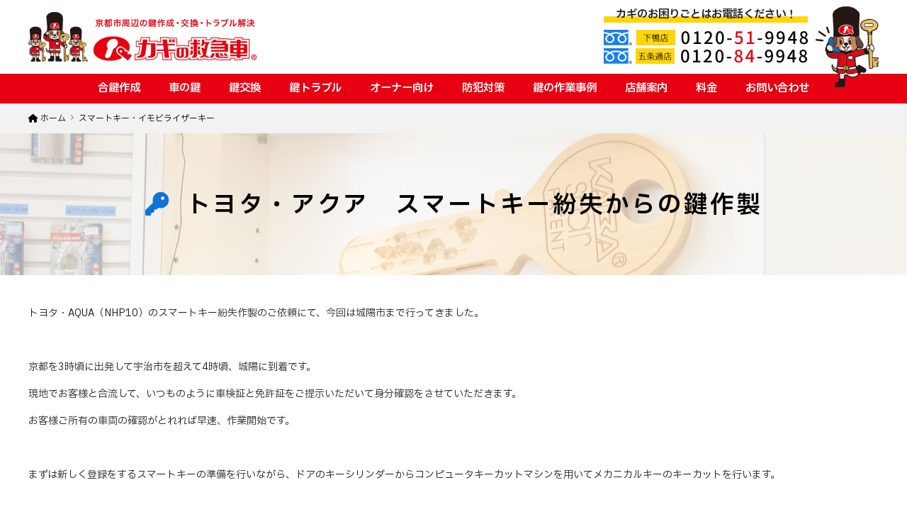

--- FILE ---
content_type: text/html; charset=UTF-8
request_url: https://www.key-expert.co.jp/immobilizer/20180224aqua
body_size: 18930
content:
    <!DOCTYPE HTML>
<html lang="ja">
<head>
<meta charset="UTF-8">
<meta http-equiv="X-UA-Compatible" content="IE=edge">
<title>トヨタ・アクア　スマートキー紛失からの鍵作製</title>
<meta name="description" content="トヨタ・アクア　スマートキー紛失からの鍵作製:トヨタ・AQUA（NHP10）のスマートキー紛失作製のご依頼にて、今回は城...">
<link rel="alternate" type="application/rss+xml" title="カギの救急車 京都/五条通店・下鴨店 | 鍵屋・鍵開け・鍵紛失 RSS Feed" href="https://www.key-expert.co.jp/feed" />

<!-- IE9未満をHTML5対応させる --> 
<!--[if lt IE 9]>
     <script src="https://www.key-expert.co.jp/weblog/wp-content/themes/revonet2.0.0/js/html5.js"></script>
<![endif]--> 

<!-- IEMedia Queries対応 --> 
<!--[if lt IE 9]> 
<script src="https://css3-mediaqueries-js.googlecode.com/svn/trunk/css3-mediaqueries.js"></script> 
<![endif]--> 

<!-- IE6を透過png対応させる --> 
<!--[if IE 6]>
    <script type="text/javascript" src="https://www.key-expert.co.jp/weblog/wp-content/themes/revonet2.0.0/js/DD_belatedPNG_0-1.0.8a-min.js"></script>
	<script>
		DD_belatedPNG.fix('img, .png_bg');
	</script>
<![endif]--> 

<!-- css -->
<link rel="stylesheet" href="//cdn.skypack.dev/sanitize.css" />
<link rel="stylesheet" href="https://www.key-expert.co.jp/weblog/wp-content/themes/child2.0.0/style.css" />
<link rel="preconnect" href="https://fonts.googleapis.com">
<link rel="preconnect" href="https://fonts.gstatic.com" crossorigin>
<link href="https://fonts.googleapis.com/css2?family=IBM+Plex+Sans+JP:wght@300;400;600&display=swap" rel="stylesheet">
<!-- /css --> 

<!-- js --> 

<script src="//code.jquery.com/jquery.js"></script> 

<!-- /js -->

		<link rel="icon" type="image/png" href="https://www.key-expert.co.jp/weblog/wp-content/themes/child2.0.0/images/favi16.png">
		<link rel="apple-touch-icon" href="https://www.key-expert.co.jp/weblog/wp-content/themes/child2.0.0/images/favi180.png" sizes="180x180">

<meta name='robots' content='max-image-preview:large' />
<link rel='dns-prefetch' href='//cdnjs.cloudflare.com' />
<link rel='dns-prefetch' href='//cdn.jsdelivr.net' />
<script type="text/javascript">
/* <![CDATA[ */
window._wpemojiSettings = {"baseUrl":"https:\/\/s.w.org\/images\/core\/emoji\/14.0.0\/72x72\/","ext":".png","svgUrl":"https:\/\/s.w.org\/images\/core\/emoji\/14.0.0\/svg\/","svgExt":".svg","source":{"concatemoji":"https:\/\/www.key-expert.co.jp\/weblog\/wp-includes\/js\/wp-emoji-release.min.js?ver=6.4.7"}};
/*! This file is auto-generated */
!function(i,n){var o,s,e;function c(e){try{var t={supportTests:e,timestamp:(new Date).valueOf()};sessionStorage.setItem(o,JSON.stringify(t))}catch(e){}}function p(e,t,n){e.clearRect(0,0,e.canvas.width,e.canvas.height),e.fillText(t,0,0);var t=new Uint32Array(e.getImageData(0,0,e.canvas.width,e.canvas.height).data),r=(e.clearRect(0,0,e.canvas.width,e.canvas.height),e.fillText(n,0,0),new Uint32Array(e.getImageData(0,0,e.canvas.width,e.canvas.height).data));return t.every(function(e,t){return e===r[t]})}function u(e,t,n){switch(t){case"flag":return n(e,"\ud83c\udff3\ufe0f\u200d\u26a7\ufe0f","\ud83c\udff3\ufe0f\u200b\u26a7\ufe0f")?!1:!n(e,"\ud83c\uddfa\ud83c\uddf3","\ud83c\uddfa\u200b\ud83c\uddf3")&&!n(e,"\ud83c\udff4\udb40\udc67\udb40\udc62\udb40\udc65\udb40\udc6e\udb40\udc67\udb40\udc7f","\ud83c\udff4\u200b\udb40\udc67\u200b\udb40\udc62\u200b\udb40\udc65\u200b\udb40\udc6e\u200b\udb40\udc67\u200b\udb40\udc7f");case"emoji":return!n(e,"\ud83e\udef1\ud83c\udffb\u200d\ud83e\udef2\ud83c\udfff","\ud83e\udef1\ud83c\udffb\u200b\ud83e\udef2\ud83c\udfff")}return!1}function f(e,t,n){var r="undefined"!=typeof WorkerGlobalScope&&self instanceof WorkerGlobalScope?new OffscreenCanvas(300,150):i.createElement("canvas"),a=r.getContext("2d",{willReadFrequently:!0}),o=(a.textBaseline="top",a.font="600 32px Arial",{});return e.forEach(function(e){o[e]=t(a,e,n)}),o}function t(e){var t=i.createElement("script");t.src=e,t.defer=!0,i.head.appendChild(t)}"undefined"!=typeof Promise&&(o="wpEmojiSettingsSupports",s=["flag","emoji"],n.supports={everything:!0,everythingExceptFlag:!0},e=new Promise(function(e){i.addEventListener("DOMContentLoaded",e,{once:!0})}),new Promise(function(t){var n=function(){try{var e=JSON.parse(sessionStorage.getItem(o));if("object"==typeof e&&"number"==typeof e.timestamp&&(new Date).valueOf()<e.timestamp+604800&&"object"==typeof e.supportTests)return e.supportTests}catch(e){}return null}();if(!n){if("undefined"!=typeof Worker&&"undefined"!=typeof OffscreenCanvas&&"undefined"!=typeof URL&&URL.createObjectURL&&"undefined"!=typeof Blob)try{var e="postMessage("+f.toString()+"("+[JSON.stringify(s),u.toString(),p.toString()].join(",")+"));",r=new Blob([e],{type:"text/javascript"}),a=new Worker(URL.createObjectURL(r),{name:"wpTestEmojiSupports"});return void(a.onmessage=function(e){c(n=e.data),a.terminate(),t(n)})}catch(e){}c(n=f(s,u,p))}t(n)}).then(function(e){for(var t in e)n.supports[t]=e[t],n.supports.everything=n.supports.everything&&n.supports[t],"flag"!==t&&(n.supports.everythingExceptFlag=n.supports.everythingExceptFlag&&n.supports[t]);n.supports.everythingExceptFlag=n.supports.everythingExceptFlag&&!n.supports.flag,n.DOMReady=!1,n.readyCallback=function(){n.DOMReady=!0}}).then(function(){return e}).then(function(){var e;n.supports.everything||(n.readyCallback(),(e=n.source||{}).concatemoji?t(e.concatemoji):e.wpemoji&&e.twemoji&&(t(e.twemoji),t(e.wpemoji)))}))}((window,document),window._wpemojiSettings);
/* ]]> */
</script>
<style id='wp-emoji-styles-inline-css' type='text/css'>

	img.wp-smiley, img.emoji {
		display: inline !important;
		border: none !important;
		box-shadow: none !important;
		height: 1em !important;
		width: 1em !important;
		margin: 0 0.07em !important;
		vertical-align: -0.1em !important;
		background: none !important;
		padding: 0 !important;
	}
</style>
<link rel='stylesheet' id='wp-block-library-css' href='https://www.key-expert.co.jp/weblog/wp-includes/css/dist/block-library/style.min.css?ver=6.4.7' type='text/css' media='all' />
<style id='xo-event-calendar-event-calendar-style-inline-css' type='text/css'>
.xo-event-calendar{font-family:Helvetica Neue,Helvetica,Hiragino Kaku Gothic ProN,Meiryo,MS PGothic,sans-serif;overflow:auto;position:relative}.xo-event-calendar td,.xo-event-calendar th{padding:0!important}.xo-event-calendar .calendar:nth-child(n+2) .month-next,.xo-event-calendar .calendar:nth-child(n+2) .month-prev{visibility:hidden}.xo-event-calendar table{background-color:transparent;border-collapse:separate;border-spacing:0;color:#333;margin:0;padding:0;table-layout:fixed;width:100%}.xo-event-calendar table caption,.xo-event-calendar table tbody,.xo-event-calendar table td,.xo-event-calendar table tfoot,.xo-event-calendar table th,.xo-event-calendar table thead,.xo-event-calendar table tr{background:transparent;border:0;margin:0;opacity:1;outline:0;padding:0;vertical-align:baseline}.xo-event-calendar table table tr{display:table-row}.xo-event-calendar table table td,.xo-event-calendar table table th{display:table-cell;padding:0}.xo-event-calendar table.xo-month{border:1px solid #ccc;border-right-width:0;margin:0 0 8px;padding:0}.xo-event-calendar table.xo-month td,.xo-event-calendar table.xo-month th{background-color:#fff;border:1px solid #ccc;padding:0}.xo-event-calendar table.xo-month caption{caption-side:top}.xo-event-calendar table.xo-month .month-header{display:flex;flex-flow:wrap;justify-content:center;margin:4px 0}.xo-event-calendar table.xo-month .month-header>span{flex-grow:1;text-align:center}.xo-event-calendar table.xo-month button{background-color:transparent;border:0;box-shadow:none;color:#333;cursor:pointer;margin:0;overflow:hidden;padding:0;text-shadow:none;width:38px}.xo-event-calendar table.xo-month button[disabled]{cursor:default;opacity:.3}.xo-event-calendar table.xo-month button>span{text-align:center;vertical-align:middle}.xo-event-calendar table.xo-month button span.nav-prev{border-bottom:2px solid #333;border-left:2px solid #333;display:inline-block;font-size:0;height:13px;transform:rotate(45deg);width:13px}.xo-event-calendar table.xo-month button span.nav-next{border-right:2px solid #333;border-top:2px solid #333;display:inline-block;font-size:0;height:13px;transform:rotate(45deg);width:13px}.xo-event-calendar table.xo-month button:hover span.nav-next,.xo-event-calendar table.xo-month button:hover span.nav-prev{border-width:3px}.xo-event-calendar table.xo-month>thead th{border-width:0 1px 0 0;color:#333;font-size:.9em;font-weight:700;padding:1px 0;text-align:center}.xo-event-calendar table.xo-month>thead th.sunday{color:#d00}.xo-event-calendar table.xo-month>thead th.saturday{color:#00d}.xo-event-calendar table.xo-month .month-week{border:0;overflow:hidden;padding:0;position:relative;width:100%}.xo-event-calendar table.xo-month .month-week table{border:0;margin:0;padding:0}.xo-event-calendar table.xo-month .month-dayname{border-width:1px 0 0 1px;bottom:0;left:0;position:absolute;right:0;top:0}.xo-event-calendar table.xo-month .month-dayname td{border-width:1px 1px 0 0;padding:0}.xo-event-calendar table.xo-month .month-dayname td div{border-width:1px 1px 0 0;font-size:100%;height:1000px;line-height:1.2em;padding:4px;text-align:right}.xo-event-calendar table.xo-month .month-dayname td div.other-month{opacity:.6}.xo-event-calendar table.xo-month .month-dayname td div.today{color:#00d;font-weight:700}.xo-event-calendar table.xo-month .month-dayname-space{height:1.5em;position:relative;top:0}.xo-event-calendar table.xo-month .month-event{background-color:transparent;position:relative;top:0}.xo-event-calendar table.xo-month .month-event td{background-color:transparent;border-width:0 1px 0 0;padding:0 1px 2px}.xo-event-calendar table.xo-month .month-event-space{background-color:transparent;height:1.5em}.xo-event-calendar table.xo-month .month-event-space td{border-width:0 1px 0 0}.xo-event-calendar table.xo-month .month-event tr,.xo-event-calendar table.xo-month .month-event-space tr{background-color:transparent}.xo-event-calendar table.xo-month .month-event-title{background-color:#ccc;border-radius:3px;color:#666;display:block;font-size:.8em;margin:1px;overflow:hidden;padding:0 4px;text-align:left;white-space:nowrap}.xo-event-calendar p.holiday-title{font-size:90%;margin:0;padding:2px 0;vertical-align:middle}.xo-event-calendar p.holiday-title span{border:1px solid #ccc;margin:0 6px 0 0;padding:0 0 0 18px}.xo-event-calendar .loading-animation{left:50%;margin:-20px 0 0 -20px;position:absolute;top:50%}@media(min-width:600px){.xo-event-calendar .calendars.columns-2{-moz-column-gap:15px;column-gap:15px;display:grid;grid-template-columns:repeat(2,1fr);row-gap:5px}.xo-event-calendar .calendars.columns-2 .month-next,.xo-event-calendar .calendars.columns-2 .month-prev{visibility:hidden}.xo-event-calendar .calendars.columns-2 .calendar:first-child .month-prev,.xo-event-calendar .calendars.columns-2 .calendar:nth-child(2) .month-next{visibility:visible}.xo-event-calendar .calendars.columns-3{-moz-column-gap:15px;column-gap:15px;display:grid;grid-template-columns:repeat(3,1fr);row-gap:5px}.xo-event-calendar .calendars.columns-3 .month-next,.xo-event-calendar .calendars.columns-3 .month-prev{visibility:hidden}.xo-event-calendar .calendars.columns-3 .calendar:first-child .month-prev,.xo-event-calendar .calendars.columns-3 .calendar:nth-child(3) .month-next{visibility:visible}.xo-event-calendar .calendars.columns-4{-moz-column-gap:15px;column-gap:15px;display:grid;grid-template-columns:repeat(4,1fr);row-gap:5px}.xo-event-calendar .calendars.columns-4 .month-next,.xo-event-calendar .calendars.columns-4 .month-prev{visibility:hidden}.xo-event-calendar .calendars.columns-4 .calendar:first-child .month-prev,.xo-event-calendar .calendars.columns-4 .calendar:nth-child(4) .month-next{visibility:visible}}.xo-event-calendar.xo-calendar-loading .xo-months{opacity:.5}.xo-event-calendar.xo-calendar-loading .loading-animation{animation:loadingCircRot .8s linear infinite;border:5px solid rgba(0,0,0,.2);border-radius:50%;border-top-color:#4285f4;height:40px;width:40px}@keyframes loadingCircRot{0%{transform:rotate(0deg)}to{transform:rotate(359deg)}}.xo-event-calendar.is-style-legacy table.xo-month .month-header>span{font-size:120%;line-height:28px}.xo-event-calendar.is-style-regular table.xo-month button:not(:hover):not(:active):not(.has-background){background-color:transparent;color:#333}.xo-event-calendar.is-style-regular table.xo-month button>span{text-align:center;vertical-align:middle}.xo-event-calendar.is-style-regular table.xo-month button>span:not(.dashicons){font-size:2em;overflow:hidden;text-indent:100%;white-space:nowrap}.xo-event-calendar.is-style-regular table.xo-month .month-next,.xo-event-calendar.is-style-regular table.xo-month .month-prev{height:2em;width:2em}.xo-event-calendar.is-style-regular table.xo-month .month-header{align-items:center;display:flex;justify-content:center;padding:.2em 0}.xo-event-calendar.is-style-regular table.xo-month .month-header .calendar-caption{flex-grow:1}.xo-event-calendar.is-style-regular table.xo-month .month-header>span{font-size:1.1em}.xo-event-calendar.is-style-regular table.xo-month>thead th{background:#fafafa;font-size:.8em}.xo-event-calendar.is-style-regular table.xo-month .month-dayname td div{font-size:1em;padding:.2em}.xo-event-calendar.is-style-regular table.xo-month .month-dayname td div.today{color:#339;font-weight:700}.xo-event-calendar.is-style-regular .holiday-titles{display:inline-flex;flex-wrap:wrap;gap:.25em 1em}.xo-event-calendar.is-style-regular p.holiday-title{font-size:.875em;margin:0 0 .5em}.xo-event-calendar.is-style-regular p.holiday-title span{margin:0 .25em 0 0;padding:0 0 0 1.25em}

</style>
<style id='xo-event-calendar-simple-calendar-style-inline-css' type='text/css'>
.xo-simple-calendar{box-sizing:border-box;font-family:Helvetica Neue,Helvetica,Hiragino Kaku Gothic ProN,Meiryo,MS PGothic,sans-serif;margin:0;padding:0;position:relative}.xo-simple-calendar td,.xo-simple-calendar th{padding:0!important}.xo-simple-calendar .calendar:nth-child(n+2) .month-next,.xo-simple-calendar .calendar:nth-child(n+2) .month-prev{visibility:hidden}.xo-simple-calendar .calendar table.month{border:0;border-collapse:separate;border-spacing:1px;box-sizing:border-box;margin:0 0 .5em;min-width:auto;outline:0;padding:0;table-layout:fixed;width:100%}.xo-simple-calendar .calendar table.month caption,.xo-simple-calendar .calendar table.month tbody,.xo-simple-calendar .calendar table.month td,.xo-simple-calendar .calendar table.month tfoot,.xo-simple-calendar .calendar table.month th,.xo-simple-calendar .calendar table.month thead,.xo-simple-calendar .calendar table.month tr{background:transparent;border:0;margin:0;opacity:1;outline:0;padding:0;vertical-align:baseline}.xo-simple-calendar .calendar table.month caption{caption-side:top;font-size:1.1em}.xo-simple-calendar .calendar table.month .month-header{align-items:center;display:flex;justify-content:center;width:100%}.xo-simple-calendar .calendar table.month .month-header .month-title{flex-grow:1;font-size:1em;font-weight:400;letter-spacing:.1em;line-height:1em;padding:0;text-align:center}.xo-simple-calendar .calendar table.month .month-header button{background:none;background-color:transparent;border:0;font-size:1.4em;line-height:1.4em;margin:0;outline-offset:0;padding:0;width:1.4em}.xo-simple-calendar .calendar table.month .month-header button:not(:hover):not(:active):not(.has-background){background-color:transparent}.xo-simple-calendar .calendar table.month .month-header button:hover{opacity:.6}.xo-simple-calendar .calendar table.month .month-header button:disabled{cursor:auto;opacity:.3}.xo-simple-calendar .calendar table.month .month-header .month-next,.xo-simple-calendar .calendar table.month .month-header .month-prev{background-color:transparent;color:#333;cursor:pointer}.xo-simple-calendar .calendar table.month tr{background:transparent;border:0;outline:0}.xo-simple-calendar .calendar table.month td,.xo-simple-calendar .calendar table.month th{background:transparent;border:0;outline:0;text-align:center;vertical-align:middle;word-break:normal}.xo-simple-calendar .calendar table.month th{font-size:.8em;font-weight:700}.xo-simple-calendar .calendar table.month td{font-size:1em;font-weight:400}.xo-simple-calendar .calendar table.month .day.holiday{color:#333}.xo-simple-calendar .calendar table.month .day.other{opacity:.3}.xo-simple-calendar .calendar table.month .day>span{box-sizing:border-box;display:inline-block;padding:.2em;width:100%}.xo-simple-calendar .calendar table.month th>span{color:#333}.xo-simple-calendar .calendar table.month .day.sun>span,.xo-simple-calendar .calendar table.month th.sun>span{color:#ec0220}.xo-simple-calendar .calendar table.month .day.sat>span,.xo-simple-calendar .calendar table.month th.sat>span{color:#0069de}.xo-simple-calendar .calendars-footer{margin:.5em;padding:0}.xo-simple-calendar .calendars-footer ul.holiday-titles{border:0;display:inline-flex;flex-wrap:wrap;gap:.25em 1em;margin:0;outline:0;padding:0}.xo-simple-calendar .calendars-footer ul.holiday-titles li{border:0;list-style:none;margin:0;outline:0;padding:0}.xo-simple-calendar .calendars-footer ul.holiday-titles li:after,.xo-simple-calendar .calendars-footer ul.holiday-titles li:before{content:none}.xo-simple-calendar .calendars-footer ul.holiday-titles .mark{border-radius:50%;display:inline-block;height:1.2em;vertical-align:middle;width:1.2em}.xo-simple-calendar .calendars-footer ul.holiday-titles .title{font-size:.7em;vertical-align:middle}@media(min-width:600px){.xo-simple-calendar .calendars.columns-2{-moz-column-gap:15px;column-gap:15px;display:grid;grid-template-columns:repeat(2,1fr);row-gap:5px}.xo-simple-calendar .calendars.columns-2 .month-next,.xo-simple-calendar .calendars.columns-2 .month-prev{visibility:hidden}.xo-simple-calendar .calendars.columns-2 .calendar:first-child .month-prev,.xo-simple-calendar .calendars.columns-2 .calendar:nth-child(2) .month-next{visibility:visible}.xo-simple-calendar .calendars.columns-3{-moz-column-gap:15px;column-gap:15px;display:grid;grid-template-columns:repeat(3,1fr);row-gap:5px}.xo-simple-calendar .calendars.columns-3 .month-next,.xo-simple-calendar .calendars.columns-3 .month-prev{visibility:hidden}.xo-simple-calendar .calendars.columns-3 .calendar:first-child .month-prev,.xo-simple-calendar .calendars.columns-3 .calendar:nth-child(3) .month-next{visibility:visible}.xo-simple-calendar .calendars.columns-4{-moz-column-gap:15px;column-gap:15px;display:grid;grid-template-columns:repeat(4,1fr);row-gap:5px}.xo-simple-calendar .calendars.columns-4 .month-next,.xo-simple-calendar .calendars.columns-4 .month-prev{visibility:hidden}.xo-simple-calendar .calendars.columns-4 .calendar:first-child .month-prev,.xo-simple-calendar .calendars.columns-4 .calendar:nth-child(4) .month-next{visibility:visible}}.xo-simple-calendar .calendar-loading-animation{left:50%;margin:-20px 0 0 -20px;position:absolute;top:50%}.xo-simple-calendar.xo-calendar-loading .calendars{opacity:.3}.xo-simple-calendar.xo-calendar-loading .calendar-loading-animation{animation:SimpleCalendarLoadingCircRot .8s linear infinite;border:5px solid rgba(0,0,0,.2);border-radius:50%;border-top-color:#4285f4;height:40px;width:40px}@keyframes SimpleCalendarLoadingCircRot{0%{transform:rotate(0deg)}to{transform:rotate(359deg)}}.xo-simple-calendar.is-style-regular table.month{border-collapse:collapse;border-spacing:0}.xo-simple-calendar.is-style-regular table.month tr{border:0}.xo-simple-calendar.is-style-regular table.month .day>span{border-radius:50%;line-height:2em;padding:.1em;width:2.2em}.xo-simple-calendar.is-style-frame table.month{background:transparent;border-collapse:collapse;border-spacing:0}.xo-simple-calendar.is-style-frame table.month thead tr{background:#eee}.xo-simple-calendar.is-style-frame table.month tbody tr{background:#fff}.xo-simple-calendar.is-style-frame table.month td,.xo-simple-calendar.is-style-frame table.month th{border:1px solid #ccc}.xo-simple-calendar.is-style-frame .calendars-footer{margin:8px 0}.xo-simple-calendar.is-style-frame .calendars-footer ul.holiday-titles .mark{border:1px solid #ccc;border-radius:0}

</style>
<style id='classic-theme-styles-inline-css' type='text/css'>
/*! This file is auto-generated */
.wp-block-button__link{color:#fff;background-color:#32373c;border-radius:9999px;box-shadow:none;text-decoration:none;padding:calc(.667em + 2px) calc(1.333em + 2px);font-size:1.125em}.wp-block-file__button{background:#32373c;color:#fff;text-decoration:none}
</style>
<style id='global-styles-inline-css' type='text/css'>
body{--wp--preset--color--black: #000000;--wp--preset--color--cyan-bluish-gray: #abb8c3;--wp--preset--color--white: #ffffff;--wp--preset--color--pale-pink: #f78da7;--wp--preset--color--vivid-red: #cf2e2e;--wp--preset--color--luminous-vivid-orange: #ff6900;--wp--preset--color--luminous-vivid-amber: #fcb900;--wp--preset--color--light-green-cyan: #7bdcb5;--wp--preset--color--vivid-green-cyan: #00d084;--wp--preset--color--pale-cyan-blue: #8ed1fc;--wp--preset--color--vivid-cyan-blue: #0693e3;--wp--preset--color--vivid-purple: #9b51e0;--wp--preset--gradient--vivid-cyan-blue-to-vivid-purple: linear-gradient(135deg,rgba(6,147,227,1) 0%,rgb(155,81,224) 100%);--wp--preset--gradient--light-green-cyan-to-vivid-green-cyan: linear-gradient(135deg,rgb(122,220,180) 0%,rgb(0,208,130) 100%);--wp--preset--gradient--luminous-vivid-amber-to-luminous-vivid-orange: linear-gradient(135deg,rgba(252,185,0,1) 0%,rgba(255,105,0,1) 100%);--wp--preset--gradient--luminous-vivid-orange-to-vivid-red: linear-gradient(135deg,rgba(255,105,0,1) 0%,rgb(207,46,46) 100%);--wp--preset--gradient--very-light-gray-to-cyan-bluish-gray: linear-gradient(135deg,rgb(238,238,238) 0%,rgb(169,184,195) 100%);--wp--preset--gradient--cool-to-warm-spectrum: linear-gradient(135deg,rgb(74,234,220) 0%,rgb(151,120,209) 20%,rgb(207,42,186) 40%,rgb(238,44,130) 60%,rgb(251,105,98) 80%,rgb(254,248,76) 100%);--wp--preset--gradient--blush-light-purple: linear-gradient(135deg,rgb(255,206,236) 0%,rgb(152,150,240) 100%);--wp--preset--gradient--blush-bordeaux: linear-gradient(135deg,rgb(254,205,165) 0%,rgb(254,45,45) 50%,rgb(107,0,62) 100%);--wp--preset--gradient--luminous-dusk: linear-gradient(135deg,rgb(255,203,112) 0%,rgb(199,81,192) 50%,rgb(65,88,208) 100%);--wp--preset--gradient--pale-ocean: linear-gradient(135deg,rgb(255,245,203) 0%,rgb(182,227,212) 50%,rgb(51,167,181) 100%);--wp--preset--gradient--electric-grass: linear-gradient(135deg,rgb(202,248,128) 0%,rgb(113,206,126) 100%);--wp--preset--gradient--midnight: linear-gradient(135deg,rgb(2,3,129) 0%,rgb(40,116,252) 100%);--wp--preset--font-size--small: 13px;--wp--preset--font-size--medium: 20px;--wp--preset--font-size--large: 36px;--wp--preset--font-size--x-large: 42px;--wp--preset--spacing--20: 0.44rem;--wp--preset--spacing--30: 0.67rem;--wp--preset--spacing--40: 1rem;--wp--preset--spacing--50: 1.5rem;--wp--preset--spacing--60: 2.25rem;--wp--preset--spacing--70: 3.38rem;--wp--preset--spacing--80: 5.06rem;--wp--preset--shadow--natural: 6px 6px 9px rgba(0, 0, 0, 0.2);--wp--preset--shadow--deep: 12px 12px 50px rgba(0, 0, 0, 0.4);--wp--preset--shadow--sharp: 6px 6px 0px rgba(0, 0, 0, 0.2);--wp--preset--shadow--outlined: 6px 6px 0px -3px rgba(255, 255, 255, 1), 6px 6px rgba(0, 0, 0, 1);--wp--preset--shadow--crisp: 6px 6px 0px rgba(0, 0, 0, 1);}:where(.is-layout-flex){gap: 0.5em;}:where(.is-layout-grid){gap: 0.5em;}body .is-layout-flow > .alignleft{float: left;margin-inline-start: 0;margin-inline-end: 2em;}body .is-layout-flow > .alignright{float: right;margin-inline-start: 2em;margin-inline-end: 0;}body .is-layout-flow > .aligncenter{margin-left: auto !important;margin-right: auto !important;}body .is-layout-constrained > .alignleft{float: left;margin-inline-start: 0;margin-inline-end: 2em;}body .is-layout-constrained > .alignright{float: right;margin-inline-start: 2em;margin-inline-end: 0;}body .is-layout-constrained > .aligncenter{margin-left: auto !important;margin-right: auto !important;}body .is-layout-constrained > :where(:not(.alignleft):not(.alignright):not(.alignfull)){max-width: var(--wp--style--global--content-size);margin-left: auto !important;margin-right: auto !important;}body .is-layout-constrained > .alignwide{max-width: var(--wp--style--global--wide-size);}body .is-layout-flex{display: flex;}body .is-layout-flex{flex-wrap: wrap;align-items: center;}body .is-layout-flex > *{margin: 0;}body .is-layout-grid{display: grid;}body .is-layout-grid > *{margin: 0;}:where(.wp-block-columns.is-layout-flex){gap: 2em;}:where(.wp-block-columns.is-layout-grid){gap: 2em;}:where(.wp-block-post-template.is-layout-flex){gap: 1.25em;}:where(.wp-block-post-template.is-layout-grid){gap: 1.25em;}.has-black-color{color: var(--wp--preset--color--black) !important;}.has-cyan-bluish-gray-color{color: var(--wp--preset--color--cyan-bluish-gray) !important;}.has-white-color{color: var(--wp--preset--color--white) !important;}.has-pale-pink-color{color: var(--wp--preset--color--pale-pink) !important;}.has-vivid-red-color{color: var(--wp--preset--color--vivid-red) !important;}.has-luminous-vivid-orange-color{color: var(--wp--preset--color--luminous-vivid-orange) !important;}.has-luminous-vivid-amber-color{color: var(--wp--preset--color--luminous-vivid-amber) !important;}.has-light-green-cyan-color{color: var(--wp--preset--color--light-green-cyan) !important;}.has-vivid-green-cyan-color{color: var(--wp--preset--color--vivid-green-cyan) !important;}.has-pale-cyan-blue-color{color: var(--wp--preset--color--pale-cyan-blue) !important;}.has-vivid-cyan-blue-color{color: var(--wp--preset--color--vivid-cyan-blue) !important;}.has-vivid-purple-color{color: var(--wp--preset--color--vivid-purple) !important;}.has-black-background-color{background-color: var(--wp--preset--color--black) !important;}.has-cyan-bluish-gray-background-color{background-color: var(--wp--preset--color--cyan-bluish-gray) !important;}.has-white-background-color{background-color: var(--wp--preset--color--white) !important;}.has-pale-pink-background-color{background-color: var(--wp--preset--color--pale-pink) !important;}.has-vivid-red-background-color{background-color: var(--wp--preset--color--vivid-red) !important;}.has-luminous-vivid-orange-background-color{background-color: var(--wp--preset--color--luminous-vivid-orange) !important;}.has-luminous-vivid-amber-background-color{background-color: var(--wp--preset--color--luminous-vivid-amber) !important;}.has-light-green-cyan-background-color{background-color: var(--wp--preset--color--light-green-cyan) !important;}.has-vivid-green-cyan-background-color{background-color: var(--wp--preset--color--vivid-green-cyan) !important;}.has-pale-cyan-blue-background-color{background-color: var(--wp--preset--color--pale-cyan-blue) !important;}.has-vivid-cyan-blue-background-color{background-color: var(--wp--preset--color--vivid-cyan-blue) !important;}.has-vivid-purple-background-color{background-color: var(--wp--preset--color--vivid-purple) !important;}.has-black-border-color{border-color: var(--wp--preset--color--black) !important;}.has-cyan-bluish-gray-border-color{border-color: var(--wp--preset--color--cyan-bluish-gray) !important;}.has-white-border-color{border-color: var(--wp--preset--color--white) !important;}.has-pale-pink-border-color{border-color: var(--wp--preset--color--pale-pink) !important;}.has-vivid-red-border-color{border-color: var(--wp--preset--color--vivid-red) !important;}.has-luminous-vivid-orange-border-color{border-color: var(--wp--preset--color--luminous-vivid-orange) !important;}.has-luminous-vivid-amber-border-color{border-color: var(--wp--preset--color--luminous-vivid-amber) !important;}.has-light-green-cyan-border-color{border-color: var(--wp--preset--color--light-green-cyan) !important;}.has-vivid-green-cyan-border-color{border-color: var(--wp--preset--color--vivid-green-cyan) !important;}.has-pale-cyan-blue-border-color{border-color: var(--wp--preset--color--pale-cyan-blue) !important;}.has-vivid-cyan-blue-border-color{border-color: var(--wp--preset--color--vivid-cyan-blue) !important;}.has-vivid-purple-border-color{border-color: var(--wp--preset--color--vivid-purple) !important;}.has-vivid-cyan-blue-to-vivid-purple-gradient-background{background: var(--wp--preset--gradient--vivid-cyan-blue-to-vivid-purple) !important;}.has-light-green-cyan-to-vivid-green-cyan-gradient-background{background: var(--wp--preset--gradient--light-green-cyan-to-vivid-green-cyan) !important;}.has-luminous-vivid-amber-to-luminous-vivid-orange-gradient-background{background: var(--wp--preset--gradient--luminous-vivid-amber-to-luminous-vivid-orange) !important;}.has-luminous-vivid-orange-to-vivid-red-gradient-background{background: var(--wp--preset--gradient--luminous-vivid-orange-to-vivid-red) !important;}.has-very-light-gray-to-cyan-bluish-gray-gradient-background{background: var(--wp--preset--gradient--very-light-gray-to-cyan-bluish-gray) !important;}.has-cool-to-warm-spectrum-gradient-background{background: var(--wp--preset--gradient--cool-to-warm-spectrum) !important;}.has-blush-light-purple-gradient-background{background: var(--wp--preset--gradient--blush-light-purple) !important;}.has-blush-bordeaux-gradient-background{background: var(--wp--preset--gradient--blush-bordeaux) !important;}.has-luminous-dusk-gradient-background{background: var(--wp--preset--gradient--luminous-dusk) !important;}.has-pale-ocean-gradient-background{background: var(--wp--preset--gradient--pale-ocean) !important;}.has-electric-grass-gradient-background{background: var(--wp--preset--gradient--electric-grass) !important;}.has-midnight-gradient-background{background: var(--wp--preset--gradient--midnight) !important;}.has-small-font-size{font-size: var(--wp--preset--font-size--small) !important;}.has-medium-font-size{font-size: var(--wp--preset--font-size--medium) !important;}.has-large-font-size{font-size: var(--wp--preset--font-size--large) !important;}.has-x-large-font-size{font-size: var(--wp--preset--font-size--x-large) !important;}
.wp-block-navigation a:where(:not(.wp-element-button)){color: inherit;}
:where(.wp-block-post-template.is-layout-flex){gap: 1.25em;}:where(.wp-block-post-template.is-layout-grid){gap: 1.25em;}
:where(.wp-block-columns.is-layout-flex){gap: 2em;}:where(.wp-block-columns.is-layout-grid){gap: 2em;}
.wp-block-pullquote{font-size: 1.5em;line-height: 1.6;}
</style>
<link rel='stylesheet' id='ez-toc-css' href='https://www.key-expert.co.jp/weblog/wp-content/plugins/easy-table-of-contents/assets/css/screen.min.css?ver=2.0.65' type='text/css' media='all' />
<style id='ez-toc-inline-css' type='text/css'>
div#ez-toc-container .ez-toc-title {font-size: 120%;}div#ez-toc-container .ez-toc-title {font-weight: 500;}div#ez-toc-container ul li {font-size: 95%;}div#ez-toc-container ul li {font-weight: 500;}div#ez-toc-container nav ul ul li {font-size: 90%;}
.ez-toc-container-direction {direction: ltr;}.ez-toc-counter ul{counter-reset: item ;}.ez-toc-counter nav ul li a::before {content: counters(item, ".", decimal) ". ";display: inline-block;counter-increment: item;flex-grow: 0;flex-shrink: 0;margin-right: .2em; float: left; }.ez-toc-widget-direction {direction: ltr;}.ez-toc-widget-container ul{counter-reset: item ;}.ez-toc-widget-container nav ul li a::before {content: counters(item, ".", decimal) ". ";display: inline-block;counter-increment: item;flex-grow: 0;flex-shrink: 0;margin-right: .2em; float: left; }
</style>
<link rel='stylesheet' id='xo-event-calendar-css' href='https://www.key-expert.co.jp/weblog/wp-content/plugins/xo-event-calendar/css/xo-event-calendar.css?ver=3.2.7' type='text/css' media='all' />
<link rel='stylesheet' id='validationEngine-css' href='https://www.key-expert.co.jp/weblog/wp-content/themes/revonet2.0.0/css/validationEngine.jquery.css' type='text/css' media='all' />
<link rel='stylesheet' id='drawer-css' href='https://cdnjs.cloudflare.com/ajax/libs/drawer/3.2.2/css/drawer.min.css?ver=20260119013055' type='text/css' media='all' />
<link rel='stylesheet' id='font-awesome-css' href='//cdnjs.cloudflare.com/ajax/libs/font-awesome/6.2.0/css/all.min.css' type='text/css' media='all' />
<link rel='stylesheet' id='slick-theme-css' href='//cdn.jsdelivr.net/npm/slick-carousel@1.8.1/slick/slick-theme.min.css' type='text/css' media='all' />
<link rel='stylesheet' id='slick-css' href='//cdn.jsdelivr.net/npm/slick-carousel@1.8.1/slick/slick.min.css' type='text/css' media='all' />
<link rel='stylesheet' id='custom-css' href='https://www.key-expert.co.jp/weblog/wp-content/themes/child2.0.0/custom.css?ver=2.0.0' type='text/css' media='all' />
<link rel='stylesheet' id='jquery.lightbox.min.css-css' href='https://www.key-expert.co.jp/weblog/wp-content/plugins/wp-jquery-lightbox/styles/lightbox.min.css?ver=1.4.8.2' type='text/css' media='all' />
<script type="text/javascript" src="https://www.key-expert.co.jp/weblog/wp-includes/js/jquery/jquery.min.js?ver=3.7.1" id="jquery-core-js"></script>
<script type="text/javascript" src="https://www.key-expert.co.jp/weblog/wp-includes/js/jquery/jquery-migrate.min.js?ver=3.4.1" id="jquery-migrate-js"></script>
<script type="text/javascript" src="https://cdnjs.cloudflare.com/ajax/libs/picturefill/2.3.0/picturefill.min.js?ver=6.4.7" id="picturefill-js"></script>
<script type="text/javascript" src="https://www.key-expert.co.jp/weblog/wp-content/themes/revonet2.0.0/js/jquery.validationEngine.js?ver=6.4.7" id="validationEngine-js"></script>
<script type="text/javascript" src="https://www.key-expert.co.jp/weblog/wp-content/themes/revonet2.0.0/js/jquery.validationEngine-ja.js?ver=6.4.7" id="validationEngine-ja-js"></script>
<link rel="https://api.w.org/" href="https://www.key-expert.co.jp/wp-json/" /><link rel="alternate" type="application/json" href="https://www.key-expert.co.jp/wp-json/wp/v2/posts/3642" /><link rel="canonical" href="https://www.key-expert.co.jp/immobilizer/20180224aqua" />
<link rel='shortlink' href='https://www.key-expert.co.jp/?p=3642' />
<link rel="alternate" type="application/json+oembed" href="https://www.key-expert.co.jp/wp-json/oembed/1.0/embed?url=https%3A%2F%2Fwww.key-expert.co.jp%2Fimmobilizer%2F20180224aqua" />
<link rel="alternate" type="text/xml+oembed" href="https://www.key-expert.co.jp/wp-json/oembed/1.0/embed?url=https%3A%2F%2Fwww.key-expert.co.jp%2Fimmobilizer%2F20180224aqua&#038;format=xml" />

		<script type="application/ld+json">
			{
			"@context" : "https://schema.org",
			"@type" : "WebSite",
			"name" : "カギの救急車 五条通店・下鴨店",
			"url" : "https://www.key-expert.co.jp"
			}
		</script>
		<meta property="og:site_name" content="カギの救急車 五条通店・下鴨店" />

		<!-- Google Tag Manager -->
		<script>(function(w,d,s,l,i){w[l]=w[l]||[];w[l].push({'gtm.start':
			new Date().getTime(),event:'gtm.js'});var f=d.getElementsByTagName(s)[0],
			j=d.createElement(s),dl=l!='dataLayer'?'&l='+l:'';j.async=true;j.src=
			'https://www.googletagmanager.com/gtm.js?id='+i+dl;f.parentNode.insertBefore(j,f);
		})(window,document,'script','dataLayer','GTM-K2MVKT2');</script>
		<!-- End Google Tag Manager -->
</head>
 
<body data-rsssl=1 class="post-template-default single single-post postid-3642 single-format-standard drawer drawer--right not_home">
		<!-- Google Tag Manager (noscript) -->
		<noscript><iframe src="https://www.googletagmanager.com/ns.html?id=GTM-K2MVKT2"
		height="0" width="0" style="display:none;visibility:hidden"></iframe></noscript>
		<!-- End Google Tag Manager (noscript) -->

<!-- header -->
<div id="header">
  <div class="container">
        <div id="site_description">
          </div>
        <ul class="flex" id="header_box">
      <li>
        <div id="logo"><a href="https://www.key-expert.co.jp">
							<img src="https://www.key-expert.co.jp/weblog/wp-content/themes/child2.0.0/images/logo.png" alt="京都市周辺の鍵作成・交換・トラブル解決　カギの救急車">
          </a></div>
      </li>
      <li>
        <ul id="header_r" class="flex">
          <li class="head_tel">
            <div class="tel_info">カギのお困りごとはお電話ください！</div>
						<img src="https://www.key-expert.co.jp/weblog/wp-content/themes/child2.0.0/images/header_tel_shimogamo.png" alt="0120-51-9948"><br>
						<img src="https://www.key-expert.co.jp/weblog/wp-content/themes/child2.0.0/images/header_tel_gojo.png" alt="0120-84-9948" class="gojo">

            <img src="https://www.key-expert.co.jp/weblog/wp-content/themes/child2.0.0/images/header_tel_mark.png" alt="" class="mark">
          </li>
        </ul>
        <div id="xs-nav">
          <button type="button" class="drawer-toggle drawer-hamburger"> <span class="sr-only">toggle navigation</span> <span class="drawer-hamburger-icon"></span> </button>
        </div>
      </li>
    </ul>
  </div>
</div>
<!-- /header -->

<div id="search">
  <form role="search" method="get" id="searchform" action="https://www.key-expert.co.jp/">
	<div class="search_inputs">
		<input type="text" value="" name="s" id="s" />
		<input type="submit" id="searchsubmit" value="検索" />
	</div>
</form></div>
<!-- nav -->
<div id="nav" class="hidden-sm hidden-xs">
  <div class="container">
    <ul id="head_nav" class="menu"><li id="menu-item-7691" class="menu-item menu-item-type-custom menu-item-object-custom menu-item-7691"><a href="https://www.key-expert.co.jp/spare">合鍵作成</a></li>
<li id="menu-item-7694" class="menu-item menu-item-type-custom menu-item-object-custom menu-item-7694"><a href="https://www.key-expert.co.jp/immobilizer">車の鍵</a></li>
<li id="menu-item-7692" class="menu-item menu-item-type-custom menu-item-object-custom menu-item-7692"><a href="https://www.key-expert.co.jp/exchange">鍵交換</a></li>
<li id="menu-item-7693" class="menu-item menu-item-type-custom menu-item-object-custom menu-item-7693"><a href="https://www.key-expert.co.jp/trouble">鍵トラブル</a></li>
<li id="menu-item-8131" class="menu-item menu-item-type-custom menu-item-object-custom menu-item-8131"><a href="https://www.key-expert.co.jp/owner">オーナー向け</a></li>
<li id="menu-item-8132" class="menu-item menu-item-type-custom menu-item-object-custom menu-item-8132"><a href="https://www.key-expert.co.jp/defense">防犯対策</a></li>
<li id="menu-item-8133" class="menu-item menu-item-type-custom menu-item-object-custom menu-item-8133"><a href="https://www.key-expert.co.jp/list">鍵の作業事例</a></li>
<li id="menu-item-7695" class="menu-item menu-item-type-custom menu-item-object-custom menu-item-7695"><a href="https://www.key-expert.co.jp/store">店舗案内</a></li>
<li id="menu-item-7696" class="menu-item menu-item-type-custom menu-item-object-custom menu-item-7696"><a href="https://www.key-expert.co.jp/price">料金</a></li>
<li id="menu-item-7697" class="menu-item menu-item-type-custom menu-item-object-custom menu-item-7697"><a href="https://www.key-expert.co.jp/contact">お問い合わせ</a></li>
</ul>  </div>
</div>
<!-- /nav --> 

<!-- xs-nav -->
<div id="nav-xs"class="drawer-nav hidden-lg hidden-md">
	<div class="logo-xs"><a href="https://www.key-expert.co.jp">
					<img src="https://www.key-expert.co.jp/weblog/wp-content/themes/child2.0.0/images/logo.png" alt="京都市周辺の鍵作成・交換・トラブル解決　カギの救急車">
          </a></div>
  <div class="contact-tels">
    <ul class="flex">
					<li><a href="tel:0120-51-9948"><img src="https://www.key-expert.co.jp/weblog/wp-content/themes/child2.0.0/images/header_tel_shimogamo.png" alt="0120-51-9948"></a></li>
					<li><a href="tel:0120-84-9948"><img src="https://www.key-expert.co.jp/weblog/wp-content/themes/child2.0.0/images/header_tel_gojo.png" alt="0120-84-9948"></a></li>
    </ul>
  </div>
  <div class="contact-btns">
	  <ul class="flex">
					<li><a href="https://www.key-expert.co.jp/contact"><i class="fa-brands fa-line"></i> LINE相談</a></li>
    </ul>
  </div>
	<div class="container drawer-menu">
    <ul id="head_nav_xs" class="drawer-menu"><li class="menu-item menu-item-type-custom menu-item-object-custom menu-item-7691"><a href="https://www.key-expert.co.jp/spare">合鍵作成</a></li>
<li class="menu-item menu-item-type-custom menu-item-object-custom menu-item-7694"><a href="https://www.key-expert.co.jp/immobilizer">車の鍵</a></li>
<li class="menu-item menu-item-type-custom menu-item-object-custom menu-item-7692"><a href="https://www.key-expert.co.jp/exchange">鍵交換</a></li>
<li class="menu-item menu-item-type-custom menu-item-object-custom menu-item-7693"><a href="https://www.key-expert.co.jp/trouble">鍵トラブル</a></li>
<li class="menu-item menu-item-type-custom menu-item-object-custom menu-item-8131"><a href="https://www.key-expert.co.jp/owner">オーナー向け</a></li>
<li class="menu-item menu-item-type-custom menu-item-object-custom menu-item-8132"><a href="https://www.key-expert.co.jp/defense">防犯対策</a></li>
<li class="menu-item menu-item-type-custom menu-item-object-custom menu-item-8133"><a href="https://www.key-expert.co.jp/list">鍵の作業事例</a></li>
<li class="menu-item menu-item-type-custom menu-item-object-custom menu-item-7695"><a href="https://www.key-expert.co.jp/store">店舗案内</a></li>
<li class="menu-item menu-item-type-custom menu-item-object-custom menu-item-7696"><a href="https://www.key-expert.co.jp/price">料金</a></li>
<li class="menu-item menu-item-type-custom menu-item-object-custom menu-item-7697"><a href="https://www.key-expert.co.jp/contact">お問い合わせ</a></li>
</ul>  </div>
	
	
	<div class="areaWrap"><h3><i class="fa-solid fa-map-location-dot"></i> 出張エリア・対応地域</h3>
		  
		  <picture>
      <source media="(max-width: 767px)" srcset="https://www.key-expert.co.jp/weblog/wp-content/themes/child2.0.0/images/area@2x.jpg">
      <img src="https://www.key-expert.co.jp/weblog/wp-content/themes/child2.0.0/images/area.png" alt="京都府・滋賀県・大阪府">
    </picture>
		<p class="mt20"><strong class="red1">※記載エリアにおきまして、一部の作業はご対応できない場合がございます</strong></p>
		  </div>
	
	
</div>
<!-- /xs-nav --> 

<script>
jQuery(function() {
    jQuery('.drawer').drawer();
});
</script>
	
<script>
jQuery(window).on('load', function() {
    var fixedBottom_height = jQuery('#fixedBottom').outerHeight();
    console.log(fixedBottom_height); 
    jQuery('body').css('padding-bottom',fixedBottom_height);
});
 
</script>
<!-- contentWrap -->
<div id="contentWrap">


	<!-- content -->
    <div id="bread" class="clear"><div class="container"><ul><li itemscope itemtype="http://data-vocabulary.org/Breadcrumb"><a href="https://www.key-expert.co.jp/" itemprop="url"><i class="fa fa-home"></i> <span itemprop="title">ホーム</span></a></li><li itemscope itemtype="http://data-vocabulary.org/Breadcrumb"><a href="https://www.key-expert.co.jp/category/immobilizer" itemprop="url"><span itemprop="title">スマートキー・イモビライザーキー</span></a></li></ul></div></div>
    <div id="content" class="col1">
            

<article>
  <header>
      <h1 itemscope itemtype="http://data-vocabulary.org/Breadcrumb"><a href="https://www.key-expert.co.jp/immobilizer/20180224aqua" itemprop="url">
		  <span class="keyIcon"><i class="fa-solid fa-key"></i></span>
        <span itemprop="title">
        トヨタ・アクア　スマートキー紛失からの鍵作製        </span></a></h1>
		<img src="https://www.key-expert.co.jp/weblog/wp-content/themes/child2.0.0/images/blogImg.jpg" alt="">
  </header>
  <div class="article_body">
   <div class="container">
 <p>トヨタ・AQUA（NHP10）のスマートキー紛失作製のご依頼にて、今回は城陽市まで行ってきました。</p>
<p>&nbsp;</p>
<p>京都を3時頃に出発して宇治市を超えて4時頃、城陽に到着です。</p>
<p>現地でお客様と合流して、いつものように車検証と免許証をご提示いただいて身分確認をさせていただきます。</p>
<p>お客様ご所有の車両の確認がとれれば早速、作業開始です。</p>
<p>&nbsp;</p>
<p>まずは新しく登録をするスマートキーの準備を行いながら、ドアのキーシリンダーからコンピュータキーカットマシンを用いてメカニカルキーのキーカットを行います。</p>
<p>&nbsp;</p>
<p><a href="https://www.key-expert.co.jp/weblog/wp-content/uploads/2018/02/DSCF2618-a.jpg" rel="lightbox[3642]"><img fetchpriority="high" decoding="async" class="aligncenter size-full wp-image-3643" src="https://www.key-expert.co.jp/weblog/wp-content/uploads/2018/02/DSCF2618-a.jpg" alt="" width="500" height="333" srcset="https://www.key-expert.co.jp/weblog/wp-content/uploads/2018/02/DSCF2618-a.jpg 500w, https://www.key-expert.co.jp/weblog/wp-content/uploads/2018/02/DSCF2618-a-300x200.jpg 300w" sizes="(max-width: 500px) 100vw, 500px" /></a></p>
<p>&nbsp;</p>
<p>キーカットを進めつつ、今度はアクアのスマートキーのデータ編集に取りかかります。</p>
<p>キーカットは完全にマシンにおまかせです。</p>
<p>&nbsp;</p>
<p>スマートキーコンピュータの場所はどこだっけ？</p>
<p>よくよく考えるとプリウスの作業は多いのですがアクアはそういえば少ないかななんて思いました。</p>
<p>&nbsp;</p>
<p>ともあれ、アクアのスマートキーコンピュータからスマートキーのデータを読出し、新しく用意したスマートキーのデータに編集します。</p>
<p>&nbsp;</p>
<p><a href="https://www.key-expert.co.jp/weblog/wp-content/uploads/2018/02/DSCF2629-a.jpg" rel="lightbox[3642]"><img decoding="async" class="aligncenter size-full wp-image-3644" src="https://www.key-expert.co.jp/weblog/wp-content/uploads/2018/02/DSCF2629-a.jpg" alt="" width="500" height="333" srcset="https://www.key-expert.co.jp/weblog/wp-content/uploads/2018/02/DSCF2629-a.jpg 500w, https://www.key-expert.co.jp/weblog/wp-content/uploads/2018/02/DSCF2629-a-300x200.jpg 300w" sizes="(max-width: 500px) 100vw, 500px" /></a></p>
<p>&nbsp;</p>
<p>データ編集を終えれば、新しいスマートキーにてプッシュスタートのボタンを押してメータパネルが点灯すれば完成です。</p>
<p>同時に作業を進めていたメカニカルキーも出来上がって、2個のスマートキーを作製しました。</p>
<p>&nbsp;</p>
<p><a href="https://www.key-expert.co.jp/weblog/wp-content/uploads/2018/02/DSCF2623-a.jpg" rel="lightbox[3642]"><img decoding="async" class="aligncenter size-full wp-image-3645" src="https://www.key-expert.co.jp/weblog/wp-content/uploads/2018/02/DSCF2623-a.jpg" alt="" width="500" height="333" srcset="https://www.key-expert.co.jp/weblog/wp-content/uploads/2018/02/DSCF2623-a.jpg 500w, https://www.key-expert.co.jp/weblog/wp-content/uploads/2018/02/DSCF2623-a-300x200.jpg 300w" sizes="(max-width: 500px) 100vw, 500px" /></a></p>
<p>&nbsp;</p>
<p>作業後お客様と少しお話を聞かせていただくと、車に乗り込む際にポケットからスマートキーが車外に落っこちてしまってそれに気づかず出発してしまったそうです。</p>
<p>ディーラーさんにもご相談をされたそうですが、納期も1週間ほどかかるそうで大変喜んでいただけました。</p>
<p>&nbsp;</p>
<p>アクアのスマートキーも当社にて対応可能です。トヨタ車の鍵のことならカギの救急車・京都（五条通/下鴨店）におまかせ下さい。</p>
<p>&nbsp;</p>
<p><a href="https://www.key-expert.co.jp/weblog/wp-content/uploads/2018/02/DSCF2627-a.jpg" rel="lightbox[3642]"><img loading="lazy" decoding="async" class="aligncenter size-full wp-image-3646" src="https://www.key-expert.co.jp/weblog/wp-content/uploads/2018/02/DSCF2627-a.jpg" alt="" width="500" height="333" srcset="https://www.key-expert.co.jp/weblog/wp-content/uploads/2018/02/DSCF2627-a.jpg 500w, https://www.key-expert.co.jp/weblog/wp-content/uploads/2018/02/DSCF2627-a-300x200.jpg 300w" sizes="(max-width: 500px) 100vw, 500px" /></a></p>
<p>&nbsp;</p>
<p><span style="color: #0000ff;"><strong>『トヨタ　アクア　鍵紛失』　出張作業対応エリア</strong></span></p>
<p><span style="color: #ff0000;"><strong>京都</strong></span></p>
<p>京都市右京区/京都市上京区/京都市北区/京都市左京区/京都市下京区/京都市中京区/京都市西京区/京都市東山区/京都市伏見区/京都市南区/京都市山科区/久御山町/宇治市/大山崎町/城陽市/亀岡市/京北町/美山町/木津川市/京田辺市/笠置町/精華町/南山城村/和束町/井手町/宇治田原町/長岡京市/南丹市/福知山市/京丹波町/園部町/舞鶴/宮津市/向日市/八幡市/綾部市</p>
<p><span style="color: #ff0000;"><strong>滋賀</strong></span></p>
<p>甲良町/多賀町/豊郷町/愛荘町/近江八幡市/大津市/日野町/竜王町/草津市/甲賀市/湖南市/高島市/長浜市/東近江市/彦根市/米原市/守山市/野洲市/栗東市</p>
<p><span style="color: #ff0000;"><strong>大阪</strong></span></p>
<p>茨木市/高槻市/枚方市/三島郡島本町</p>
</div>

  </div>
  <footer>
      </footer>
</article>        
		<div class="relatedWrap">
  <nav class="navigation post-navigation" role="navigation"><h2><i class="fas fa-exchange-alt"></i> 前後の事例</h2><div class="nav-links"><div class="nav-previous"><a href="https://www.key-expert.co.jp/immobilizer/20180219fiatpanda" rel="prev"><h3><i class="fas fa-chevron-circle-left"></i> 前の事例</h3><img src="https://www.key-expert.co.jp/weblog/wp-content/uploads/2018/02/fiat-panda-1-400x198.jpg" class="attachment-post-thumbnail size-post-thumbnail wp-post-image" alt="" decoding="async" loading="lazy" /><p>FIAT　Panda　イモビライザーキー合鍵作成</p></a></div>  <div class="nav-home"><a href="//www.key-expert.co.jp/list"><i class="fas fa-list-alt fa-3x"></i>
    <div><strong>事例一覧に戻る</strong></div>
    </a></div>
  <div class="nav-next"><a href="https://www.key-expert.co.jp/immobilizer/20180226swift" rel="next"><h3>次の事例 <i class="fas fa-chevron-circle-right"></i></h3><img src="https://www.key-expert.co.jp/weblog/wp-content/uploads/2018/02/9d480be1d8821eeb25ef1125ecc5d395-400x198.jpg" class="attachment-post-thumbnail size-post-thumbnail wp-post-image" alt="" decoding="async" loading="lazy" /><p>スズキ スイフト イモビライザーキー合鍵作成</p></a></div></div></nav>      <div class="crp_related">
    <h2><i class="fas fa-list-ul"></i> 同じカテゴリの事例をもっと見る</h2>
    <ul>
            <li> <a href="https://www.key-expert.co.jp/immobilizer/20210222-alphard">
        <img src="https://www.key-expert.co.jp/weblog/wp-content/uploads/2021/02/IMG_3274-2.jpg" class="attachment-large size-large wp-post-image" alt="" decoding="async" loading="lazy" srcset="https://www.key-expert.co.jp/weblog/wp-content/uploads/2021/02/IMG_3274-2.jpg 800w, https://www.key-expert.co.jp/weblog/wp-content/uploads/2021/02/IMG_3274-2-300x225.jpg 300w, https://www.key-expert.co.jp/weblog/wp-content/uploads/2021/02/IMG_3274-2-768x576.jpg 768w" sizes="(max-width: 800px) 100vw, 800px" />        </a>
        <div class="post-title"> <a href="https://www.key-expert.co.jp/immobilizer/20210222-alphard">
          ＃10アルファード（前期）イモビライザーキー全紛失作製          </a> </div>
        </a> </li>
            <li> <a href="https://www.key-expert.co.jp/immobilizer/%e3%83%9b%e3%83%b3%e3%83%80%e3%83%bb4%e4%bb%a3%e7%9b%ae%e3%83%95%e3%82%a3%e3%83%83%e3%83%88%e3%80%80%e3%82%b9%e3%83%9e%e3%83%bc%e3%83%88%e3%82%ad%e3%83%bc%e4%bd%9c%e8%a3%bd">
        <img src="https://www.key-expert.co.jp/weblog/wp-content/uploads/2024/02/IMG_9301.jpg" class="attachment-large size-large wp-post-image" alt="" decoding="async" loading="lazy" srcset="https://www.key-expert.co.jp/weblog/wp-content/uploads/2024/02/IMG_9301.jpg 480w, https://www.key-expert.co.jp/weblog/wp-content/uploads/2024/02/IMG_9301-300x400.jpg 300w" sizes="(max-width: 480px) 100vw, 480px" />        </a>
        <div class="post-title"> <a href="https://www.key-expert.co.jp/immobilizer/%e3%83%9b%e3%83%b3%e3%83%80%e3%83%bb4%e4%bb%a3%e7%9b%ae%e3%83%95%e3%82%a3%e3%83%83%e3%83%88%e3%80%80%e3%82%b9%e3%83%9e%e3%83%bc%e3%83%88%e3%82%ad%e3%83%bc%e4%bd%9c%e8%a3%bd">
          ホンダ・4代目フィット　スマートキー作製          </a> </div>
        </a> </li>
            <li> <a href="https://www.key-expert.co.jp/immobilizer/%e3%83%97%e3%82%b8%e3%83%a7%e3%83%bc%e3%83%bb1007%e3%80%80%e3%82%a4%e3%83%a2%e3%83%93%e3%83%a9%e3%82%a4%e3%82%b6%e3%83%bc%e3%82%ad%e3%83%bc%e3%83%88%e3%83%a9%e3%83%96%e3%83%ab">
        <img src="https://www.key-expert.co.jp/weblog/wp-content/uploads/2021/01/R0001324-2.jpg" class="attachment-large size-large wp-post-image" alt="" decoding="async" loading="lazy" srcset="https://www.key-expert.co.jp/weblog/wp-content/uploads/2021/01/R0001324-2.jpg 1000w, https://www.key-expert.co.jp/weblog/wp-content/uploads/2021/01/R0001324-2-300x200.jpg 300w, https://www.key-expert.co.jp/weblog/wp-content/uploads/2021/01/R0001324-2-768x511.jpg 768w" sizes="(max-width: 800px) 100vw, 800px" />        </a>
        <div class="post-title"> <a href="https://www.key-expert.co.jp/immobilizer/%e3%83%97%e3%82%b8%e3%83%a7%e3%83%bc%e3%83%bb1007%e3%80%80%e3%82%a4%e3%83%a2%e3%83%93%e3%83%a9%e3%82%a4%e3%82%b6%e3%83%bc%e3%82%ad%e3%83%bc%e3%83%88%e3%83%a9%e3%83%96%e3%83%ab">
          プジョー・1007　イモビライザーキートラブル          </a> </div>
        </a> </li>
            <li> <a href="https://www.key-expert.co.jp/immobilizer/20180731audi">
        <img src="https://www.key-expert.co.jp/weblog/wp-content/uploads/2018/07/GR004271-1.jpg" class="attachment-large size-large wp-post-image" alt="" decoding="async" loading="lazy" srcset="https://www.key-expert.co.jp/weblog/wp-content/uploads/2018/07/GR004271-1.jpg 500w, https://www.key-expert.co.jp/weblog/wp-content/uploads/2018/07/GR004271-1-300x199.jpg 300w" sizes="(max-width: 500px) 100vw, 500px" />        </a>
        <div class="post-title"> <a href="https://www.key-expert.co.jp/immobilizer/20180731audi">
          AUDI・A3 キーレス作製          </a> </div>
        </a> </li>
          </ul>
  </div>
  
<h2><i class="fa-solid fa-magnifying-glass"></i> 記事を検索</h2>
<div class="textSearch"><form role="search" method="get" id="searchform" action="https://www.key-expert.co.jp/">
	<div class="search_inputs">
		<input type="text" value="" name="s" id="s" />
		<input type="submit" id="searchsubmit" value="検索" />
	</div>
</form></div>

<h2><i class="fa-solid fa-magnifying-glass"></i> タグで検索</h2>
<div class="crp_tags">
 <div class="tags"><a href="https://www.key-expert.co.jp/tag/abarth">abarth</a> (1)</div> <div class="tags"><a href="https://www.key-expert.co.jp/tag/alfaromeo">alfaromeo</a> (2)</div> <div class="tags"><a href="https://www.key-expert.co.jp/tag/alpha">ALPHA</a> (1)</div> <div class="tags"><a href="https://www.key-expert.co.jp/tag/audi">AUDI</a> (11)</div> <div class="tags"><a href="https://www.key-expert.co.jp/tag/bmw">BMW</a> (7)</div> <div class="tags"><a href="https://www.key-expert.co.jp/tag/chrysler">CHRYSLER</a> (3)</div> <div class="tags"><a href="https://www.key-expert.co.jp/tag/citroen">CITROEN</a> (2)</div> <div class="tags"><a href="https://www.key-expert.co.jp/tag/daihatsu">DAIHATSU</a> (23)</div> <div class="tags"><a href="https://www.key-expert.co.jp/tag/dodge">DODGE</a> (1)</div> <div class="tags"><a href="https://www.key-expert.co.jp/tag/fiat">fiat</a> (19)</div> <div class="tags"><a href="https://www.key-expert.co.jp/tag/ford">FORD</a> (7)</div> <div class="tags"><a href="https://www.key-expert.co.jp/tag/fuso">FUSO</a> (5)</div> <div class="tags"><a href="https://www.key-expert.co.jp/tag/goal">GOAL</a> (4)</div> <div class="tags"><a href="https://www.key-expert.co.jp/tag/hino">HINO</a> (4)</div> <div class="tags"><a href="https://www.key-expert.co.jp/tag/honda">HONDA</a> (38)</div> <div class="tags"><a href="https://www.key-expert.co.jp/tag/isuzu">ISUZU</a> (12)</div> <div class="tags"><a href="https://www.key-expert.co.jp/tag/jaguar">JAGUAR</a> (1)</div> <div class="tags"><a href="https://www.key-expert.co.jp/tag/jeep">Jeep</a> (7)</div> <div class="tags"><a href="https://www.key-expert.co.jp/tag/kaba">KABA</a> (1)</div> <div class="tags"><a href="https://www.key-expert.co.jp/tag/lancia">Lancia</a> (1)</div> <div class="tags"><a href="https://www.key-expert.co.jp/tag/land-rover">LAND ROVER</a> (1)</div> <div class="tags"><a href="https://www.key-expert.co.jp/tag/lexus">LEXUS</a> (7)</div> <div class="tags"><a href="https://www.key-expert.co.jp/tag/mazda">MAZDA</a> (19)</div> <div class="tags"><a href="https://www.key-expert.co.jp/tag/mercedes">mercedes</a> (5)</div> <div class="tags"><a href="https://www.key-expert.co.jp/tag/mitsubishi">MITSUBISHI</a> (10)</div> <div class="tags"><a href="https://www.key-expert.co.jp/tag/miwa">MIWA</a> (1)</div> <div class="tags"><a href="https://www.key-expert.co.jp/tag/nissan">NISSAN</a> (46)</div> <div class="tags"><a href="https://www.key-expert.co.jp/tag/peugeot">PEUGEOT</a> (7)</div> <div class="tags"><a href="https://www.key-expert.co.jp/tag/porsche">PORSCHE</a> (6)</div> <div class="tags"><a href="https://www.key-expert.co.jp/tag/subaru">SUBARU</a> (12)</div> <div class="tags"><a href="https://www.key-expert.co.jp/tag/suzuki">SUZUKI</a> (26)</div> <div class="tags"><a href="https://www.key-expert.co.jp/tag/toyota">TOYOTA</a> (111)</div> <div class="tags"><a href="https://www.key-expert.co.jp/tag/volvo">volvo</a> (6)</div> <div class="tags"><a href="https://www.key-expert.co.jp/tag/vw">VW</a> (23)</div> <div class="tags"><a href="https://www.key-expert.co.jp/tag/west">WEST</a> (1)</div> <div class="tags"><a href="https://www.key-expert.co.jp/tag/%e3%81%9d%e3%81%ae%e4%bb%96%e8%bc%b8%e5%85%a5%e8%bb%8a">その他輸入車</a> (7)</div> <div class="tags"><a href="https://www.key-expert.co.jp/tag/interlock-smartrimlock">インターロック/スマートリムロック</a> (16)</div> <div class="tags"><a href="https://www.key-expert.co.jp/tag/%e3%82%aa%e3%83%bc%e3%83%88%e3%83%90%e3%82%a4">オートバイ</a> (34)</div> <div class="tags"><a href="https://www.key-expert.co.jp/tag/%e3%82%ad%e3%83%a3%e3%83%93%e3%83%8d%e3%83%83%e3%83%88">キャビネット</a> (1)</div> <div class="tags"><a href="https://www.key-expert.co.jp/tag/%e3%82%ad%e3%83%bc%e3%83%9c%e3%83%83%e3%82%af%e3%82%b9">キーボックス</a> (2)</div> <div class="tags"><a href="https://www.key-expert.co.jp/tag/key_less">キーレス錠</a> (18)</div> <div class="tags"><a href="https://www.key-expert.co.jp/tag/%e3%82%ad%e3%83%bc%e3%83%ac%e3%82%b9%ef%bc%88%e8%87%aa%e5%8b%95%e8%bb%8a%ef%bc%89">キーレス（自動車）</a> (1)</div> <div class="tags"><a href="https://www.key-expert.co.jp/tag/%e3%82%ad%e3%83%bc%e3%83%ac%e3%83%83%e3%82%af%e3%82%b9">キーレックス</a> (8)</div> <div class="tags"><a href="https://www.key-expert.co.jp/tag/%e3%82%b8%e3%83%a3%e3%83%83%e3%82%af%e3%83%8a%e3%82%a4%e3%83%95%e3%82%ad%e3%83%bc">ジャックナイフキー</a> (10)</div> <div class="tags"><a href="https://www.key-expert.co.jp/tag/%e3%83%87%e3%82%a3%e3%83%b3%e3%83%97%e3%83%ab%e3%82%ad%e3%83%bc">ディンプルキー</a> (10)</div> <div class="tags"><a href="https://www.key-expert.co.jp/tag/%e3%83%88%e3%82%b9%e3%83%86%e3%83%a0">トステム</a> (1)</div> <div class="tags"><a href="https://www.key-expert.co.jp/tag/%e3%83%88%e3%83%a9%e3%83%96%e3%83%ab%e5%af%be%e5%bf%9c%ef%bc%88%e9%8d%b5%e9%96%8b%e3%81%91%ef%bc%89">トラブル対応（鍵開け）</a> (22)</div> <div class="tags"><a href="https://www.key-expert.co.jp/tag/%e3%83%95%e3%82%a9%e3%83%bc%e3%82%af%e3%83%aa%e3%83%95%e3%83%88">フォークリフト</a> (1)</div> <div class="tags"><a href="https://www.key-expert.co.jp/tag/pgo">二輪　PGO</a> (1)</div> <div class="tags"><a href="https://www.key-expert.co.jp/tag/%e4%ba%8c%e8%bc%aa%e3%80%80%e3%81%9d%e3%81%ae%e4%bb%96%e8%bc%b8%e5%85%a5%e8%bb%8a">二輪　その他輸入車</a> (2)</div> <div class="tags"><a href="https://www.key-expert.co.jp/tag/%e4%ba%8c%e8%bc%aa%e3%80%80%e3%82%ab%e3%83%af%e3%82%b5%e3%82%ad">二輪　カワサキ</a> (5)</div> <div class="tags"><a href="https://www.key-expert.co.jp/tag/%e4%ba%8c%e8%bc%aa%e3%80%80%e3%82%b9%e3%82%ba%e3%82%ad">二輪　スズキ</a> (5)</div> <div class="tags"><a href="https://www.key-expert.co.jp/tag/%e4%ba%8c%e8%bc%aa%e3%80%80%e3%83%99%e3%82%b9%e3%83%91">二輪　ベスパ</a> (4)</div> <div class="tags"><a href="https://www.key-expert.co.jp/tag/%e4%ba%8c%e8%bc%aa%e3%80%80%e3%83%9b%e3%83%b3%e3%83%80">二輪　ホンダ</a> (14)</div> <div class="tags"><a href="https://www.key-expert.co.jp/tag/%e4%ba%8c%e8%bc%aa%e3%80%80%e3%83%a4%e3%83%9e%e3%83%8f">二輪　ヤマハ</a> (6)</div> <div class="tags"><a href="https://www.key-expert.co.jp/tag/%e5%90%88%e9%8d%b5">合鍵</a> (1)</div> <div class="tags"><a href="https://www.key-expert.co.jp/tag/%e6%89%89%e5%9b%9e%e3%82%8a%e3%81%ae%e9%87%91%e5%85%b7%ef%bc%88%e3%83%89%e3%82%a2%e3%82%af%e3%83%ad%e3%83%bc%e3%82%b6%e3%83%bc%e3%81%aa%e3%81%a9%ef%bc%89">扉回りの金具（ドアクローザーなど）</a> (1)</div> <div class="tags"><a href="https://www.key-expert.co.jp/tag/%e6%9c%ba">机</a> (1)</div> <div class="tags"><a href="https://www.key-expert.co.jp/tag/%e7%9f%a5%e8%ad%98">知識</a> (3)</div> <div class="tags"><a href="https://www.key-expert.co.jp/tag/%e9%87%91%e5%ba%ab">金庫</a> (4)</div> <div class="tags"><a href="https://www.key-expert.co.jp/tag/%e9%8c%a0%e5%89%8d%e4%ba%a4%e6%8f%9b%e3%83%bb%e4%bf%ae%e7%90%86">錠前交換・修理</a> (51)</div> <div class="tags"><a href="https://www.key-expert.co.jp/tag/%e9%98%b2%e8%a1%9b%e3%81%8f%e3%82%93">防衛くん</a> (3)</div> <div class="tags"><a href="https://www.key-expert.co.jp/tag/%e9%9b%bb%e6%b0%97%e9%8c%a0">電気錠</a> (10)</div> <div class="tags"><a href="https://www.key-expert.co.jp/tag/%e9%9d%9e%e6%8e%a5%e8%a7%a6">非接触</a> (1)</div></div>

</div>
</div>
	<!-- /content -->
    
  
<div class="sec06 sec footStoreInfo">
    <h2><i class="fa-solid fa-shop"></i><br>
      <span class="en">店舗のご案内</span></h2>
    <!-- サムネイル表示 -->
        <div id="store_top_info" class="container">
            <span class="info_title"><i class="fa-solid fa-circle-info"></i> 店舗からのお知らせ</span> 年末年始の営業案内　2025年12月27日（土）～2026年1月4日（日）まで店舗・出張工事共に休業となります。　　　　　　　　　　　　　　　　　　　　　　　　　1月5日（月）午前10時より通常営業させていただきます。 </div>
    <!-- /サムネイル表示 -->
    
    <p>合鍵作成などはお近くの各店舗へご来店いただき、出張工事のご依頼の場合は、お電話ください。<br>
	<strong class="red1">※各種、ご相談・お問い合わせ等はLINEをご利用いただけるとスムーズです</strong></p>
    <div class="store_info">
      <div class="container">
        <ul class="flex">
          <li>
            <h3>
					<img src="https://www.key-expert.co.jp/weblog/wp-content/themes/child2.0.0/images/store_shimogamo.jpg" alt="カギの救急車　下鴨店">
            </h3>
            <img src="https://www.key-expert.co.jp/weblog/wp-content/themes/child2.0.0/images/store_shimogamoImg.jpg">
            <p>〒606-0862　京都市左京区下鴨本町6<br>TEL 075-711-9948</p>
            <div class="tel">
              <img src="https://www.key-expert.co.jp/weblog/wp-content/themes/child2.0.0/images/free.jpg">
              0120-<strong>51</strong>-9948</div>
            <table>
              <tr>
                <th>出張受付</th>
                <td>9:00～19:00  日曜10:00～18:00</td>
              </tr>
              <tr>
                <th>店舗営業時間</th>
                <td>10:00～19:00  日曜10:00～18:00</td>
              </tr>
            </table>
				<p>【17:00以降は出張工事で店舗を閉める場合がございます。ご来店の際、あらかじめご確認いただけますようお願いします。】</p>
            <div class="calendar">
              <div  id="xo-event-calendar-1" class="xo-event-calendar" ><div class="calendars xo-months" ><div class="calendar xo-month-wrap"><table class="xo-month"><caption><div class="month-header"><button type="button" class="month-prev" disabled="disabled"><span class="nav-prev">PREV</span></button><span class="calendar-caption">2026年 1月</span><button type="button" class="month-next" onclick="this.disabled = true; xo_event_calendar_month(this,'2026-2',1,'','shimogamo,shimogamo2',0,1,0,1,1,'',1,1,'2026-1'); return false;"><span class="nav-next">NEXT</span></button></div></caption><thead><tr><th class="sunday">日</th><th class="monday">月</th><th class="tuesday">火</th><th class="wednesday">水</th><th class="thursday">木</th><th class="friday">金</th><th class="saturday">土</th></tr></thead><tbody><tr><td colspan="7" class="month-week"><table class="month-dayname"><tbody><tr class="dayname"><td><div class="other-month holiday-shimogamo2" style="background-color: #d8edff;">28</div></td><td><div class="other-month holiday-shimogamo2" style="background-color: #d8edff;">29</div></td><td><div class="other-month holiday-shimogamo2" style="background-color: #d8edff;">30</div></td><td><div class="other-month holiday-shimogamo2" style="background-color: #d8edff;">31</div></td><td><div class="holiday-shimogamo2" style="background-color: #d8edff;">1</div></td><td><div class="holiday-shimogamo2" style="background-color: #d8edff;">2</div></td><td><div class="holiday-shimogamo2" style="background-color: #d8edff;">3</div></td></tr></tbody></table><div class="month-dayname-space"></div><table class="month-event-space"><tbody><tr><td><div></div></td><td><div></div></td><td><div></div></td><td><div></div></td><td><div></div></td><td><div></div></td><td><div></div></td></tr></tbody></table></td></tr><tr><td colspan="7" class="month-week"><table class="month-dayname"><tbody><tr class="dayname"><td><div class="holiday-shimogamo2" style="background-color: #d8edff;">4</div></td><td><div >5</div></td><td><div >6</div></td><td><div >7</div></td><td><div >8</div></td><td><div >9</div></td><td><div >10</div></td></tr></tbody></table><div class="month-dayname-space"></div><table class="month-event-space"><tbody><tr><td><div></div></td><td><div></div></td><td><div></div></td><td><div></div></td><td><div></div></td><td><div></div></td><td><div></div></td></tr></tbody></table></td></tr><tr><td colspan="7" class="month-week"><table class="month-dayname"><tbody><tr class="dayname"><td><div class="holiday-shimogamo" style="background-color: #fddde6;">11</div></td><td><div >12</div></td><td><div >13</div></td><td><div >14</div></td><td><div >15</div></td><td><div >16</div></td><td><div >17</div></td></tr></tbody></table><div class="month-dayname-space"></div><table class="month-event-space"><tbody><tr><td><div></div></td><td><div></div></td><td><div></div></td><td><div></div></td><td><div></div></td><td><div></div></td><td><div></div></td></tr></tbody></table></td></tr><tr><td colspan="7" class="month-week"><table class="month-dayname"><tbody><tr class="dayname"><td><div class="holiday-shimogamo" style="background-color: #fddde6;">18</div></td><td><div class="today" >19</div></td><td><div >20</div></td><td><div >21</div></td><td><div >22</div></td><td><div >23</div></td><td><div >24</div></td></tr></tbody></table><div class="month-dayname-space"></div><table class="month-event-space"><tbody><tr><td><div></div></td><td><div></div></td><td><div></div></td><td><div></div></td><td><div></div></td><td><div></div></td><td><div></div></td></tr></tbody></table></td></tr><tr><td colspan="7" class="month-week"><table class="month-dayname"><tbody><tr class="dayname"><td><div >25</div></td><td><div >26</div></td><td><div >27</div></td><td><div >28</div></td><td><div >29</div></td><td><div >30</div></td><td><div >31</div></td></tr></tbody></table><div class="month-dayname-space"></div><table class="month-event-space"><tbody><tr><td><div></div></td><td><div></div></td><td><div></div></td><td><div></div></td><td><div></div></td><td><div></div></td><td><div></div></td></tr></tbody></table></td></tr></tbody></table></div>
</div><div class="holiday-titles" ><p class="holiday-title"><span style="background-color: #fddde6;"></span>店舗お休み（出張工事お伺いします）</p><p class="holiday-title"><span style="background-color: #d8edff;"></span>店舗・出張ともにお休み</p></div><div class="loading-animation"></div></div>
					<!--<iframe src="https://www.key-expert.co.jp/calendar/shimogamo.php" scrolling="no" frameborder="0" width="100%" height="240"></iframe>-->※営業日は急遽変更になる場合がございます
            </div>
            <div class="embed-container">
              <iframe src="https://www.google.com/maps/embed?pb=!1m18!1m12!1m3!1d1633.2829153668765!2d135.76872507795818!3d35.042590039097895!2m3!1f0!2f0!3f0!3m2!1i1024!2i768!4f13.1!3m3!1m2!1s0x600108160568919b%3A0x7e53fc9d76debbc6!2z44Kr44Ku44Gu5pWR5oCl6LuKIOS4i-m0qOW6lw!5e0!3m2!1sja!2sjp!4v1673928917293!5m2!1sja!2sjp" width="600" height="450" style="border:0;" allowfullscreen="" loading="lazy" referrerpolicy="no-referrer-when-downgrade"></iframe>
            </div>
          </li>
          <li>
            <h3>
					<img src="https://www.key-expert.co.jp/weblog/wp-content/themes/child2.0.0/images/store_gojo.jpg" alt="カギの救急車　五条通店">
            </h3>
            <img src="https://www.key-expert.co.jp/weblog/wp-content/themes/child2.0.0/images/store_gojoImg.jpg">
            <p>〒600-8331　京都市下京区五条通油小路東入金東横町240<br>TEL 075-351-9948</p>
            <div class="tel">
              <img src="https://www.key-expert.co.jp/weblog/wp-content/themes/child2.0.0/images/free.jpg">
              0120-<strong>84</strong>-9948</div>
            <table>
              <tr>
                <th>出張受付</th>
                <td>9:00～19:00  日曜10:00～18:00</td>
              </tr>
              <tr>
                <th>店舗営業時間</th>
                <td>10:00～19:00  日曜10:00～18:00</td>
              </tr>
            </table>
            <div class="calendar"> <div  id="xo-event-calendar-1" class="xo-event-calendar" ><div class="calendars xo-months" ><div class="calendar xo-month-wrap"><table class="xo-month"><caption><div class="month-header"><button type="button" class="month-prev" disabled="disabled"><span class="nav-prev">PREV</span></button><span class="calendar-caption">2026年 1月</span><button type="button" class="month-next" onclick="this.disabled = true; xo_event_calendar_month(this,'2026-2',1,'','gojo,gojo2',0,1,0,1,1,'',1,1,'2026-1'); return false;"><span class="nav-next">NEXT</span></button></div></caption><thead><tr><th class="sunday">日</th><th class="monday">月</th><th class="tuesday">火</th><th class="wednesday">水</th><th class="thursday">木</th><th class="friday">金</th><th class="saturday">土</th></tr></thead><tbody><tr><td colspan="7" class="month-week"><table class="month-dayname"><tbody><tr class="dayname"><td><div class="other-month holiday-gojo2" style="background-color: #d8edff;">28</div></td><td><div class="other-month holiday-gojo2" style="background-color: #d8edff;">29</div></td><td><div class="other-month holiday-gojo2" style="background-color: #d8edff;">30</div></td><td><div class="other-month holiday-gojo2" style="background-color: #d8edff;">31</div></td><td><div class="holiday-gojo2" style="background-color: #d8edff;">1</div></td><td><div class="holiday-gojo2" style="background-color: #d8edff;">2</div></td><td><div class="holiday-gojo2" style="background-color: #d8edff;">3</div></td></tr></tbody></table><div class="month-dayname-space"></div><table class="month-event-space"><tbody><tr><td><div></div></td><td><div></div></td><td><div></div></td><td><div></div></td><td><div></div></td><td><div></div></td><td><div></div></td></tr></tbody></table></td></tr><tr><td colspan="7" class="month-week"><table class="month-dayname"><tbody><tr class="dayname"><td><div class="holiday-gojo2" style="background-color: #d8edff;">4</div></td><td><div >5</div></td><td><div >6</div></td><td><div >7</div></td><td><div >8</div></td><td><div >9</div></td><td><div >10</div></td></tr></tbody></table><div class="month-dayname-space"></div><table class="month-event-space"><tbody><tr><td><div></div></td><td><div></div></td><td><div></div></td><td><div></div></td><td><div></div></td><td><div></div></td><td><div></div></td></tr></tbody></table></td></tr><tr><td colspan="7" class="month-week"><table class="month-dayname"><tbody><tr class="dayname"><td><div >11</div></td><td><div class="holiday-gojo2" style="background-color: #d8edff;">12</div></td><td><div >13</div></td><td><div >14</div></td><td><div >15</div></td><td><div >16</div></td><td><div >17</div></td></tr></tbody></table><div class="month-dayname-space"></div><table class="month-event-space"><tbody><tr><td><div></div></td><td><div></div></td><td><div></div></td><td><div></div></td><td><div></div></td><td><div></div></td><td><div></div></td></tr></tbody></table></td></tr><tr><td colspan="7" class="month-week"><table class="month-dayname"><tbody><tr class="dayname"><td><div >18</div></td><td><div class="today" >19</div></td><td><div >20</div></td><td><div >21</div></td><td><div >22</div></td><td><div >23</div></td><td><div >24</div></td></tr></tbody></table><div class="month-dayname-space"></div><table class="month-event-space"><tbody><tr><td><div></div></td><td><div></div></td><td><div></div></td><td><div></div></td><td><div></div></td><td><div></div></td><td><div></div></td></tr></tbody></table></td></tr><tr><td colspan="7" class="month-week"><table class="month-dayname"><tbody><tr class="dayname"><td><div class="holiday-gojo" style="background-color: #fddde6;">25</div></td><td><div >26</div></td><td><div >27</div></td><td><div >28</div></td><td><div >29</div></td><td><div >30</div></td><td><div >31</div></td></tr></tbody></table><div class="month-dayname-space"></div><table class="month-event-space"><tbody><tr><td><div></div></td><td><div></div></td><td><div></div></td><td><div></div></td><td><div></div></td><td><div></div></td><td><div></div></td></tr></tbody></table></td></tr></tbody></table></div>
</div><div class="holiday-titles" ><p class="holiday-title"><span style="background-color: #fddde6;"></span>店舗お休み（出張工事お伺いします）</p><p class="holiday-title"><span style="background-color: #d8edff;"></span>店舗・出張ともにお休み</p></div><div class="loading-animation"></div></div>
					<!--<iframe src="https://www.key-expert.co.jp/calendar/gojo.php" scrolling="no" frameborder="0" width="100%" height="240"></iframe>-->※営業日は急遽変更になる場合がございます
            </div>
            <div class="embed-container">
              <iframe src="https://www.google.com/maps/embed?pb=!1m18!1m12!1m3!1d3268.394883531747!2d135.7506127649913!3d34.996818950879515!2m3!1f0!2f0!3f0!3m2!1i1024!2i768!4f13.1!3m3!1m2!1s0x6001089f9c0daf9b%3A0x7c6fcd0b1c36776a!2z44Kr44Ku44Gu5pWR5oCl6LuKIOS6lOadoemAmuW6lw!5e0!3m2!1sja!2sjp!4v1673928953354!5m2!1sja!2sjp" width="600" height="450" style="border:0;" allowfullscreen="" loading="lazy" referrerpolicy="no-referrer-when-downgrade"></iframe>
            </div>
          </li>
        </ul>
		  
		  <div class="areaWrap"><h3><i class="fa-solid fa-map-location-dot"></i> 出張エリア・対応地域</h3>
		  
		  <picture>
      <source media="(max-width: 767px)" srcset="https://www.key-expert.co.jp/weblog/wp-content/themes/child2.0.0/images/area@2x.jpg">
				<img src="https://www.key-expert.co.jp/weblog/wp-content/themes/child2.0.0/images/area.png" alt="京都府・滋賀県・大阪府">
    </picture>
		<p class="mt20"><strong class="red1">※記載エリアにおきまして、一部の作業はご対応できない場合がございます</strong></p>
		  </div>
      </div>
    </div>
  </div>

</div>
<!-- /contentWrap -->

<!-- footer -->
<script type="text/javascript" id="ez-toc-scroll-scriptjs-js-extra">
/* <![CDATA[ */
var eztoc_smooth_local = {"scroll_offset":"30","add_request_uri":""};
/* ]]> */
</script>
<script type="text/javascript" src="https://www.key-expert.co.jp/weblog/wp-content/plugins/easy-table-of-contents/assets/js/smooth_scroll.min.js?ver=2.0.65" id="ez-toc-scroll-scriptjs-js"></script>
<script type="text/javascript" src="https://www.key-expert.co.jp/weblog/wp-content/plugins/easy-table-of-contents/vendor/js-cookie/js.cookie.min.js?ver=2.2.1" id="ez-toc-js-cookie-js"></script>
<script type="text/javascript" src="https://www.key-expert.co.jp/weblog/wp-content/plugins/easy-table-of-contents/vendor/sticky-kit/jquery.sticky-kit.min.js?ver=1.9.2" id="ez-toc-jquery-sticky-kit-js"></script>
<script type="text/javascript" id="ez-toc-js-js-extra">
/* <![CDATA[ */
var ezTOC = {"smooth_scroll":"1","visibility_hide_by_default":"","scroll_offset":"30","fallbackIcon":"<span class=\"\"><span class=\"eztoc-hide\" style=\"display:none;\">Toggle<\/span><span class=\"ez-toc-icon-toggle-span\"><svg style=\"fill: #999;color:#999\" xmlns=\"http:\/\/www.w3.org\/2000\/svg\" class=\"list-377408\" width=\"20px\" height=\"20px\" viewBox=\"0 0 24 24\" fill=\"none\"><path d=\"M6 6H4v2h2V6zm14 0H8v2h12V6zM4 11h2v2H4v-2zm16 0H8v2h12v-2zM4 16h2v2H4v-2zm16 0H8v2h12v-2z\" fill=\"currentColor\"><\/path><\/svg><svg style=\"fill: #999;color:#999\" class=\"arrow-unsorted-368013\" xmlns=\"http:\/\/www.w3.org\/2000\/svg\" width=\"10px\" height=\"10px\" viewBox=\"0 0 24 24\" version=\"1.2\" baseProfile=\"tiny\"><path d=\"M18.2 9.3l-6.2-6.3-6.2 6.3c-.2.2-.3.4-.3.7s.1.5.3.7c.2.2.4.3.7.3h11c.3 0 .5-.1.7-.3.2-.2.3-.5.3-.7s-.1-.5-.3-.7zM5.8 14.7l6.2 6.3 6.2-6.3c.2-.2.3-.5.3-.7s-.1-.5-.3-.7c-.2-.2-.4-.3-.7-.3h-11c-.3 0-.5.1-.7.3-.2.2-.3.5-.3.7s.1.5.3.7z\"\/><\/svg><\/span><\/span>"};
/* ]]> */
</script>
<script type="text/javascript" src="https://www.key-expert.co.jp/weblog/wp-content/plugins/easy-table-of-contents/assets/js/front.min.js?ver=2.0.65-1712699912" id="ez-toc-js-js"></script>
<script type="text/javascript" id="xo-event-calendar-ajax-js-extra">
/* <![CDATA[ */
var xo_event_calendar_object = {"ajax_url":"https:\/\/www.key-expert.co.jp\/weblog\/wp-admin\/admin-ajax.php","action":"xo_event_calendar_month"};
var xo_simple_calendar_object = {"ajax_url":"https:\/\/www.key-expert.co.jp\/weblog\/wp-admin\/admin-ajax.php","action":"xo_simple_calendar_month"};
/* ]]> */
</script>
<script type="text/javascript" src="https://www.key-expert.co.jp/weblog/wp-content/plugins/xo-event-calendar/js/ajax.js?ver=3.2.7" id="xo-event-calendar-ajax-js"></script>
<script type="text/javascript" src="https://cdnjs.cloudflare.com/ajax/libs/iScroll/5.2.0/iscroll.min.js?ver=6.4.7" id="drawer-iscroll-js"></script>
<script type="text/javascript" src="https://cdnjs.cloudflare.com/ajax/libs/drawer/3.2.2/js/drawer.min.js?ver=6.4.7" id="drawer-js"></script>
<script type="text/javascript" src="//cdn.jsdelivr.net/npm/slick-carousel@1.8.1/slick/slick.min.js?ver=6.4.7" id="slick-js"></script>
<script type="text/javascript" src="https://www.key-expert.co.jp/weblog/wp-content/themes/revonet2.0.0/js/original.js?ver=6.4.7" id="revonet-original-js"></script>
<script type="text/javascript" src="https://www.key-expert.co.jp/weblog/wp-content/plugins/wp-jquery-lightbox/jquery.touchwipe.min.js?ver=1.4.8.2" id="wp-jquery-lightbox-swipe-js"></script>
<script type="text/javascript" id="wp-jquery-lightbox-js-extra">
/* <![CDATA[ */
var JQLBSettings = {"showTitle":"1","showCaption":"1","showNumbers":"1","fitToScreen":"0","resizeSpeed":"400","showDownload":"0","navbarOnTop":"0","marginSize":"0","slideshowSpeed":"4000","prevLinkTitle":"\u524d\u306e\u753b\u50cf","nextLinkTitle":"\u6b21\u306e\u753b\u50cf","closeTitle":"\u30ae\u30e3\u30e9\u30ea\u30fc\u3092\u9589\u3058\u308b","image":"\u753b\u50cf ","of":"\u306e","download":"\u30c0\u30a6\u30f3\u30ed\u30fc\u30c9","pause":"(\u30b9\u30e9\u30a4\u30c9\u30b7\u30e7\u30fc\u3092\u4e00\u6642\u505c\u6b62\u3059\u308b)","play":"(\u30b9\u30e9\u30a4\u30c9\u30b7\u30e7\u30fc\u3092\u518d\u751f\u3059\u308b)"};
/* ]]> */
</script>
<script type="text/javascript" src="https://www.key-expert.co.jp/weblog/wp-content/plugins/wp-jquery-lightbox/jquery.lightbox.min.js?ver=1.4.8.2" id="wp-jquery-lightbox-js"></script>
<div id="footer">
  <div class="container">
    <ul class="flex">
      <li>
        <div class="footAddr">
    <div class="foot_logo"><img src="https://www.key-expert.co.jp/weblog/wp-content/themes/child2.0.0/images/footLogo.jpg"></div>
          <ul class="flex">
            <li>
              <h4>下鴨店</h4>
              〒606-0862<br>
              京都市左京区下鴨本町6<br>
              TEL：075-711-9948</li>
            <li>
              <h4>五条通店</h4>
              〒600-8331<br>
              京都市下京区五条通油小路東入金東横町240<br>
              TEL：075-351-9948</li>
          </ul>
        </div>
      </li>
      <li>
        <div class="footMenu">
          <ul class="flex">
            <li>
              <ul>
                <li><a href="https://www.key-expert.co.jp/spare">合鍵作成</a></li>
				<li><a href="https://www.key-expert.co.jp/immobilizer">車の鍵</a></li>
			    <li><a href="https://www.key-expert.co.jp/exchange">鍵交換</a></li>
                <li><a href="https://www.key-expert.co.jp/trouble">鍵のトラブル</a></li>
                <li><a href="https://www.key-expert.co.jp/owner">マンションオーナー向け</a></li>
                <li><a href="https://www.key-expert.co.jp/defense">防犯対策</a></li>
              </ul>
            </li>
            <li>
              <ul>
				<li><a href="https://www.key-expert.co.jp/list">鍵の作業事例ブログ</a></li>
				<li><a href="https://www.key-expert.co.jp/category/knowledge">鍵屋さんからのアドバイス・豆知識</a></li>
                <li><a href="https://www.key-expert.co.jp/store">会社案内・店舗案内</a></li>
                <li><a href="https://www.key-expert.co.jp/price">料金・費用</a></li>
                <li><a href="https://www.key-expert.co.jp/contact">お問い合わせ</a></li>
              </ul>
            </li>
          </ul>
        </div>
      </li>
    </ul>
  </div>

<!-- copy -->
<div id="copy">
  <div class="container"> © 2026 <a href="https://www.key-expert.co.jp"> 京都の鍵作成・交換・トラブル解決ならカギの救急車 </a>. All rights reserved. <br>
    <span class="revonet"><a href="http://plus.revonet.co.jp" target="_blank">ホームページ制作</a> by <a href="http://revonet.co.jp" target="_blank" title="ホームページ制作">
    <img src="https://www.key-expert.co.jp/weblog/wp-content/themes/revonet2.0.0/images/logo_copy_wh.png">
    </a></span> 
    
  </div>
</div>
<!-- /copy -->
	
	
</div>
<!-- /footer --> 


<div id="page-top"><a href="#header"><i class="fas fa-angle-double-up"></i></a></div>
<div id="fixedBottom">
  <div class="container"><ul class="tbl sep inline">
			<li> <a href="https://www.key-expert.co.jp/store">
      <picture>
				<source media="(max-width: 600px)" srcset="https://www.key-expert.co.jp/weblog/wp-content/themes/child2.0.0/images/foot_contact1@2x.jpg" alt="店舗案内">
        <img src="https://www.key-expert.co.jp/weblog/wp-content/themes/child2.0.0/images/foot_contact1.jpg" alt="店舗案内">
      </picture>
      </a> </li>
			<li> <a href="https://www.key-expert.co.jp/contact">
      <picture>
				<source media="(max-width: 600px)" srcset="https://www.key-expert.co.jp/weblog/wp-content/themes/child2.0.0/images/foot_contact2@2x.jpg" alt="LINEで相談">
        <img src="https://www.key-expert.co.jp/weblog/wp-content/themes/child2.0.0/images/foot_contact2.jpg" alt="LINEで相談">
      </picture>
      </a> </li>
			<li> <a href="tel:0120-51-9948">
      <picture>
        <source media="(max-width: 600px)" srcset="https://www.key-expert.co.jp/weblog/wp-content/themes/child2.0.0/images/foot_contact3@2x.jpg" alt="下鴨店　0120-51-9948">
        <img src="https://www.key-expert.co.jp/weblog/wp-content/themes/child2.0.0/images/foot_contact3.jpg" alt="下鴨店　0120-51-9948">
      </picture>
      </a> </li>
			<li> <a href="tel:0120-84-9948">
      <picture>
        <source media="(max-width: 600px)" srcset="https://www.key-expert.co.jp/weblog/wp-content/themes/child2.0.0/images/foot_contact4@2x.jpg" alt="五条通店　0120-84-9948">
        <img src="https://www.key-expert.co.jp/weblog/wp-content/themes/child2.0.0/images/foot_contact4.jpg" alt="五条通店　0120-84-9948">
      </picture>
      </a> </li>
  </ul></div>
</div>

<script>
//windowやdiv要素の高さを取得して、ほかの要素に反映させる
$(window).on('load', function() {
    var item_height = $('#fixedBottom').outerHeight();
    $('#page-top').css('bottom',item_height);
});
 
</script>

</body></html>

--- FILE ---
content_type: text/css
request_url: https://www.key-expert.co.jp/weblog/wp-content/themes/child2.0.0/custom.css?ver=2.0.0
body_size: 716
content:
#content.col1.list header {
    position: relative;
    height: 200px;
    margin-bottom: 80px;
}
#content.col1.list header h1 { margin: 0; background: none; max-width: 1200px; position: absolute; top: 50%; left: 50%; transform: translate(-50%, -50%); letter-spacing: 3px; width: 100%; }
#content.col1.list header h1 a { color: #000; text-decoration: none; }
@media screen and (max-width: 767px) { #content.col1.list header h1 { background-color: transparent; line-height: 160%;} }
#content.col1.list header img { position: absolute; top: 0; left: 0; width: 100%; object-fit: cover; z-index: -1; max-height: 200px; opacity: .4; }

/* サイト内検索 */
form#searchform .search_inputs {
	margin-bottom: 20px;
}
form#searchform .search_inputs input {
    width: auto;
}
form#searchform .search_inputs input[type=submit] {
    -webkit-appearance: none;
	padding: 10px 20px;
	background-color: #e60012;
    color: #fff;
    font-size: 16px;
}

#contentWrap #content article .frame-gray { padding: 20px; border: 3px solid #ffd50b; background-color: #f8f8f8; margin: 20px auto; }
.not_home.single #contentWrap #content article h3 { 
	color: #000;
	text-align: center;
}
.not_home.single .relatedWrap .crp_tags {
max-width: 1200px;
	background-color: #fff;
	margin: 0px auto;
   text-align: center;
	padding: 10px 5px 10px 5px;
}
.not_home.single .relatedWrap .crp_tags .tags {
	display: inline-block;
	padding: 0 5px 0 5px;
}
strong.m-yellow{
	background:linear-gradient(transparent 55%, #fff799 55%);
	font-weight:bold;
}
strong.m-blue{
	background:linear-gradient(transparent 55%, #aae5f4 55%);
	font-weight:bold;
}
strong.m-pink{
    background:linear-gradient(transparent 55%, #fbb8ba 55%);
    font-weight: bold;
}
.pum-theme-58026 .pum-content + .pum-close, .pum-theme-default-theme .pum-content + .pum-close {
	background-color: #ffd50b !important;
}
